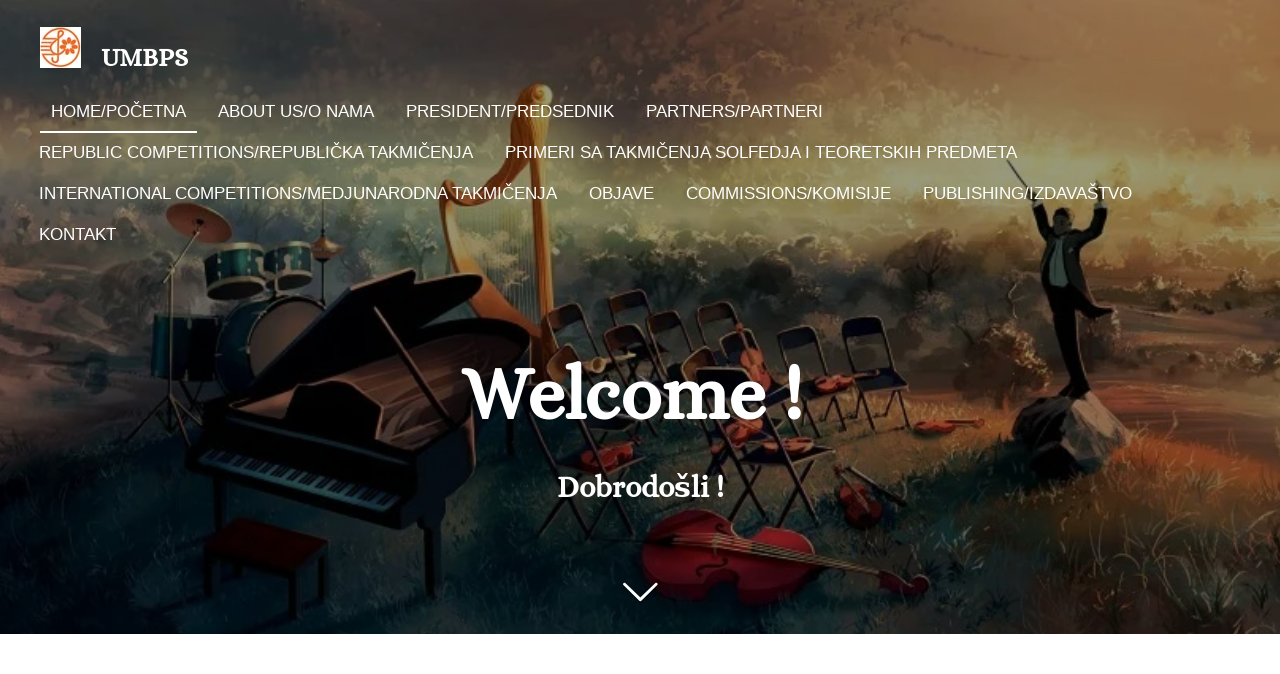

--- FILE ---
content_type: text/css; charset=utf-8
request_url: https://gfonts.jwwb.nl/css?display=fallback&family=Alice%3A400%2C700%2C400italic%2C700italic
body_size: 32
content:
@font-face {
  font-family: 'Alice';
  font-style: normal;
  font-weight: 400;
  font-display: fallback;
  src: url(https://gfonts.jwwb.nl/s/alice/v21/OpNCnoEEmtHa6GcOrgs.ttf) format('truetype');
}
